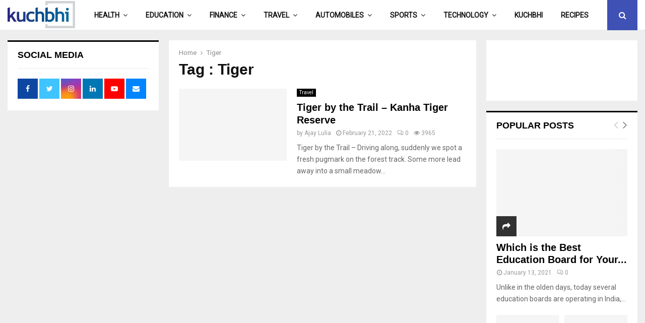

--- FILE ---
content_type: text/html; charset=UTF-8
request_url: https://www.kuchbhi.com/tag/tiger
body_size: 14947
content:
<!DOCTYPE html><html lang="en-US" prefix="og: https://ogp.me/ns#"><head><script data-no-optimize="1">var litespeed_docref=sessionStorage.getItem("litespeed_docref");litespeed_docref&&(Object.defineProperty(document,"referrer",{get:function(){return litespeed_docref}}),sessionStorage.removeItem("litespeed_docref"));</script> <meta charset="UTF-8"><meta name="viewport" content="width=device-width, initial-scale=1"><link rel="profile" href="https://gmpg.org/xfn/11"><title>Tiger Archives - KuchBhi</title><meta name="robots" content="follow, index, max-snippet:-1, max-video-preview:-1, max-image-preview:large"/><link rel="canonical" href="https://www.kuchbhi.com/tag/tiger" /><meta property="og:locale" content="en_US" /><meta property="og:type" content="article" /><meta property="og:title" content="Tiger Archives - KuchBhi" /><meta property="og:url" content="https://www.kuchbhi.com/tag/tiger" /><meta property="og:site_name" content="KuchBhi" /><meta name="twitter:card" content="summary_large_image" /><meta name="twitter:title" content="Tiger Archives - KuchBhi" /><meta name="twitter:label1" content="Posts" /><meta name="twitter:data1" content="1" /> <script type="application/ld+json" class="rank-math-schema-pro">{"@context":"https://schema.org","@graph":[{"@type":"Person","@id":"https://www.kuchbhi.com/#person","name":"Kuch Bhi","image":{"@type":"ImageObject","@id":"https://www.kuchbhi.com/#logo","url":"https://www.kuchbhi.com/wp-content/uploads/2017/11/cropped-kuchbhi.png","contentUrl":"https://www.kuchbhi.com/wp-content/uploads/2017/11/cropped-kuchbhi.png","caption":"KuchBhi","inLanguage":"en-US","width":"386","height":"155"}},{"@type":"WebSite","@id":"https://www.kuchbhi.com/#website","url":"https://www.kuchbhi.com","name":"KuchBhi","publisher":{"@id":"https://www.kuchbhi.com/#person"},"inLanguage":"en-US"},{"@type":"CollectionPage","@id":"https://www.kuchbhi.com/tag/tiger#webpage","url":"https://www.kuchbhi.com/tag/tiger","name":"Tiger Archives - KuchBhi","isPartOf":{"@id":"https://www.kuchbhi.com/#website"},"inLanguage":"en-US"}]}</script> <link rel='dns-prefetch' href='//www.googletagmanager.com' /><link rel='dns-prefetch' href='//fonts.googleapis.com' /><link rel='dns-prefetch' href='//pagead2.googlesyndication.com' /><link rel="alternate" type="application/rss+xml" title="KuchBhi &raquo; Feed" href="https://www.kuchbhi.com/feed" /><link rel="alternate" type="application/rss+xml" title="KuchBhi &raquo; Comments Feed" href="https://www.kuchbhi.com/comments/feed" /><link rel="alternate" type="application/rss+xml" title="KuchBhi &raquo; Tiger Tag Feed" href="https://www.kuchbhi.com/tag/tiger/feed" /><link rel="amphtml" href="https://www.kuchbhi.com/amp/tag/tiger/"/><link data-optimized="2" rel="stylesheet" href="https://www.kuchbhi.com/wp-content/litespeed/css/f59e08f198c3ff2139ef2b843c279f88.css?ver=5a6f3" /> <script type="litespeed/javascript" data-src="https://www.kuchbhi.com/wp-includes/js/jquery/jquery.min.js?ver=3.7.1" id="jquery-core-js"></script> 
 <script type="litespeed/javascript" data-src="https://www.googletagmanager.com/gtag/js?id=GT-WRGJS9K" id="google_gtagjs-js"></script> <script id="google_gtagjs-js-after" type="litespeed/javascript">window.dataLayer=window.dataLayer||[];function gtag(){dataLayer.push(arguments)}
gtag("set","linker",{"domains":["www.kuchbhi.com"]});gtag("js",new Date());gtag("set","developer_id.dZTNiMT",!0);gtag("config","GT-WRGJS9K")</script> <script></script><link rel="EditURI" type="application/rsd+xml" title="RSD" href="https://www.kuchbhi.com/xmlrpc.php?rsd" /><meta name="generator" content="WordPress 6.8.3" /><meta name="generator" content="Site Kit by Google 1.166.0" /><meta name="generator" content="MasterSlider 3.6.1 - Responsive Touch Image Slider" /> <script type="application/ld+json">{
    "@context": "http:\/\/schema.org\/",
    "@type": "WebSite",
    "name": "KuchBhi",
    "alternateName": "",
    "url": "https:\/\/www.kuchbhi.com\/"
}</script><script type="application/ld+json">{
    "@context": "http:\/\/schema.org\/",
    "@type": "WPSideBar",
    "name": "Sidebar Right",
    "alternateName": "Add widgets here to display them on blog and single",
    "url": "https:\/\/www.kuchbhi.com\/tag\/tiger"
}</script><script type="application/ld+json">{
    "@context": "http:\/\/schema.org\/",
    "@type": "WPSideBar",
    "name": "Sidebar Left",
    "alternateName": "Add widgets here to display them on page",
    "url": "https:\/\/www.kuchbhi.com\/tag\/tiger"
}</script><script type="application/ld+json">{
    "@context": "http:\/\/schema.org\/",
    "@type": "WPSideBar",
    "name": "Footer Column #4",
    "alternateName": "Add widgets here to display them in the fourth column of the footer",
    "url": "https:\/\/www.kuchbhi.com\/tag\/tiger"
}</script><script type="application/ld+json">{
    "@context": "http:\/\/schema.org\/",
    "@type": "WPSideBar",
    "name": "Portfolio Sidebar Left",
    "alternateName": "This sidebar for Portfolio Detail, if this sidebar is empty, will display Main Sidebar",
    "url": "https:\/\/www.kuchbhi.com\/tag\/tiger"
}</script><script type="application/ld+json">{
    "@context": "http:\/\/schema.org\/",
    "@type": "WPSideBar",
    "name": "Portfolio Sidebar Right",
    "alternateName": "This sidebar for Portfolio Detail, if this sidebar is empty, will display Main Sidebar",
    "url": "https:\/\/www.kuchbhi.com\/tag\/tiger"
}</script><meta property="fb:app_id" content="348280475330978"><meta name="google-adsense-platform-account" content="ca-host-pub-2644536267352236"><meta name="google-adsense-platform-domain" content="sitekit.withgoogle.com"><meta name="generator" content="Powered by WPBakery Page Builder - drag and drop page builder for WordPress."/> <script id="google_gtagjs-inline" type="litespeed/javascript">window.dataLayer=window.dataLayer||[];function gtag(){dataLayer.push(arguments)}gtag('js',new Date());gtag('config','G-CDK12V9RFN',{})</script>  <script type="litespeed/javascript" data-src="https://pagead2.googlesyndication.com/pagead/js/adsbygoogle.js?client=ca-pub-9428803431876400&amp;host=ca-host-pub-2644536267352236" crossorigin="anonymous"></script> <link rel="icon" href="https://www.kuchbhi.com/wp-content/uploads/2017/11/favicon.ico" sizes="32x32" /><link rel="icon" href="https://www.kuchbhi.com/wp-content/uploads/2017/11/favicon.ico" sizes="192x192" /><link rel="apple-touch-icon" href="https://www.kuchbhi.com/wp-content/uploads/2017/11/favicon.ico" /><meta name="msapplication-TileImage" content="https://www.kuchbhi.com/wp-content/uploads/2017/11/favicon.ico" />
<noscript><style>.wpb_animate_when_almost_visible { opacity: 1; }</style></noscript></head><body class="archive tag tag-tiger tag-1225 wp-custom-logo wp-embed-responsive wp-theme-pennews _masterslider _msp_version_3.6.1 group-blog hfeed header-sticky penci_enable_ajaxsearch penci_sticky_content_sidebar blog-default two-sidebar wpb-js-composer js-comp-ver-7.5 vc_responsive"><div id="page" class="site"><div class="site-header-wrapper"><header id="masthead" class="site-header header--s1" data-height="80" itemscope="itemscope" itemtype="http://schema.org/WPHeader"><div class="penci-container-full header-content__container"><div class="site-branding"><h2><a href="https://www.kuchbhi.com/" class="custom-logo-link" rel="home"><img data-lazyloaded="1" src="[data-uri]" width="386" height="155" data-src="https://www.kuchbhi.com/wp-content/uploads/2017/11/cropped-kuchbhi.png.webp" class="custom-logo" alt="KuchBhi" decoding="async" data-srcset="https://www.kuchbhi.com/wp-content/uploads/2017/11/cropped-kuchbhi.png.webp 386w, https://www.kuchbhi.com/wp-content/uploads/2017/11/cropped-kuchbhi-300x120.png 300w" data-sizes="(max-width: 386px) 100vw, 386px" /></a></h2>
<span class="site-description">Kuch Bhi @ KuchBhi.com</span></div><nav id="site-navigation" class="main-navigation pencimn-slide_down" itemscope itemtype="http://schema.org/SiteNavigationElement"><ul id="menu-main-menu" class="menu"><li id="menu-item-5372" class="menu-item menu-item-type-taxonomy menu-item-object-category penci-mega-menu penci-megamenu-width1080 menu-item-5372"><a href="https://www.kuchbhi.com/category/health" itemprop="url">Health</a><ul class="sub-menu"><li id="menu-item-0" class="menu-item-0"><div class="penci-megamenu"><div class="penci-content-megamenu penci-content-megamenu-style-1"><div class="penci-mega-latest-posts col-mn-5 mega-row-1 "><div class="penci-mega-row penci-mega-61 row-active" data-current="1" data-blockUid="penci_megamenu__13066" ><div id="penci_megamenu__13066block_content" class="penci-block_content penci-mega-row_content"><div class="penci-mega-post penci-mega-post-1 penci-imgtype-landscape"><div class="penci-mega-thumbnail"><a class="mega-cat-name" href="https://www.kuchbhi.com/category/health">Health</a><a class="penci-image-holder  penci-lazy"  data-src="https://www.kuchbhi.com/wp-content/uploads/2025/12/Apple-Fitness-Plus-280x186.jpg" data-delay="" href="https://www.kuchbhi.com/technology/apple-fitness-plus-2.html" title="Apple Fitness+ Expands to 28 New Countries Worldwide"></a></div><div class="penci-mega-meta "><h3 class="post-mega-title entry-title"> <a href="https://www.kuchbhi.com/technology/apple-fitness-plus-2.html">Apple Fitness+ Expands to 28 New Countries Worldwide</a></h3><p class="penci-mega-date"><i class="fa fa-clock-o"></i>December 11, 2025</p></div></div><div class="penci-mega-post penci-mega-post-2 penci-imgtype-landscape"><div class="penci-mega-thumbnail"><a class="mega-cat-name" href="https://www.kuchbhi.com/category/health">Health</a><a class="penci-image-holder  penci-lazy"  data-src="https://www.kuchbhi.com/wp-content/uploads/2025/07/Nespresso-Capsules-280x186.jpg" data-delay="" href="https://www.kuchbhi.com/life-style/all-about-nespresso-capsules.html" title="My Coffee Journey and All About Nespresso Capsules"></a></div><div class="penci-mega-meta "><h3 class="post-mega-title entry-title"> <a href="https://www.kuchbhi.com/life-style/all-about-nespresso-capsules.html">My Coffee Journey and All About Nespresso Capsules</a></h3><p class="penci-mega-date"><i class="fa fa-clock-o"></i>July 26, 2025</p></div></div><div class="penci-mega-post penci-mega-post-3 penci-imgtype-landscape"><div class="penci-mega-thumbnail"><a class="mega-cat-name" href="https://www.kuchbhi.com/category/health">Health</a><a class="penci-image-holder  penci-lazy"  data-src="https://www.kuchbhi.com/wp-content/uploads/2025/07/Jeannie-Rice-280x186.jpeg" data-delay="" href="https://www.kuchbhi.com/health/jeannie-rice-at-77-defying-age.html" title="🏃‍♀️ Jeannie Rice at 77: Defying Age with Record‑Breaking VO₂ Max and Marathon Might"></a></div><div class="penci-mega-meta "><h3 class="post-mega-title entry-title"> <a href="https://www.kuchbhi.com/health/jeannie-rice-at-77-defying-age.html">🏃‍♀️ Jeannie Rice at 77: Defying Age with&#8230;</a></h3><p class="penci-mega-date"><i class="fa fa-clock-o"></i>July 6, 2025</p></div></div><div class="penci-mega-post penci-mega-post-4 penci-imgtype-landscape"><div class="penci-mega-thumbnail"><a class="mega-cat-name" href="https://www.kuchbhi.com/category/health">Health</a><a class="penci-image-holder  penci-lazy"  data-src="https://www.kuchbhi.com/wp-content/uploads/2025/06/World-Bicycle-Day_main-280x186.jpg" data-delay="" href="https://www.kuchbhi.com/life-style/pedal-up-world-bicycle-day-2025.html" title="🚴‍♂️ Pedal Up Mumbai — World Bicycle Day 2025: A Movement Gaining Momentum"></a></div><div class="penci-mega-meta "><h3 class="post-mega-title entry-title"> <a href="https://www.kuchbhi.com/life-style/pedal-up-world-bicycle-day-2025.html">🚴‍♂️ Pedal Up Mumbai — World Bicycle Day&#8230;</a></h3><p class="penci-mega-date"><i class="fa fa-clock-o"></i>June 10, 2025</p></div></div><div class="penci-mega-post penci-mega-post-5 penci-imgtype-landscape"><div class="penci-mega-thumbnail"><a class="mega-cat-name" href="https://www.kuchbhi.com/category/health">Health</a><a class="penci-image-holder  penci-lazy"  data-src="https://www.kuchbhi.com/wp-content/uploads/2025/05/Heart-Rate-Zone-min-280x186.jpg" data-delay="" href="https://www.kuchbhi.com/health/heart-rate-zone-alerts-on-watch.html" title="🏃‍♂️ Stay in the Zone: How to Use Heart Rate Zone Alerts on Apple Watch"></a></div><div class="penci-mega-meta "><h3 class="post-mega-title entry-title"> <a href="https://www.kuchbhi.com/health/heart-rate-zone-alerts-on-watch.html">🏃‍♂️ Stay in the Zone: How to Use&#8230;</a></h3><p class="penci-mega-date"><i class="fa fa-clock-o"></i>May 20, 2025</p></div></div><div class="penci-loader-effect penci-loading-animation-1"><div class="rect1"></div><div class="rect2"></div><div class="rect3"></div><div class="rect4"></div></div></div>
<span class="penci-slider-nav">
<a class="penci-mega-pag penci-slider-prev penci-pag-disabled" data-block_id="penci_megamenu__13066block_content" href="#"><i class="fa fa-angle-left"></i></a>
<a class="penci-mega-pag penci-slider-next " data-block_id="penci_megamenu__13066block_content" href="#"><i class="fa fa-angle-right"></i></a>
</span></div><div class="penci-loader-effect penci-loading-animation-1"><div class="rect1"></div><div class="rect2"></div><div class="rect3"></div><div class="rect4"></div></div></div></div></div></li></ul></li><li id="menu-item-5367" class="menu-item menu-item-type-taxonomy menu-item-object-category penci-mega-menu penci-megamenu-width1080 menu-item-5367"><a href="https://www.kuchbhi.com/category/education" itemprop="url">Education</a><ul class="sub-menu"><li class="menu-item-0"><div class="penci-megamenu"><div class="penci-content-megamenu penci-content-megamenu-style-1"><div class="penci-mega-latest-posts col-mn-5 mega-row-1 "><div class="penci-mega-row penci-mega-60 row-active" data-current="1" data-blockUid="penci_megamenu__73792" ><div id="penci_megamenu__73792block_content" class="penci-block_content penci-mega-row_content"><div class="penci-mega-post penci-mega-post-1 penci-imgtype-landscape"><div class="penci-mega-thumbnail"><a class="mega-cat-name" href="https://www.kuchbhi.com/category/education">Education</a><a class="penci-image-holder  penci-lazy"  data-src="https://www.kuchbhi.com/wp-content/uploads/2025/12/Passport-Verification-280x186.jpg" data-delay="" href="https://www.kuchbhi.com/technology/passport-verification.html" title="New Passport Verification Record Feature in DigiLocker"></a></div><div class="penci-mega-meta "><h3 class="post-mega-title entry-title"> <a href="https://www.kuchbhi.com/technology/passport-verification.html">New Passport Verification Record Feature in DigiLocker</a></h3><p class="penci-mega-date"><i class="fa fa-clock-o"></i>December 8, 2025</p></div></div><div class="penci-mega-post penci-mega-post-2 penci-imgtype-landscape"><div class="penci-mega-thumbnail"><a class="mega-cat-name" href="https://www.kuchbhi.com/category/education">Education</a><a class="penci-image-holder  penci-lazy"  data-src="https://www.kuchbhi.com/wp-content/uploads/2025/12/New-2025-Labour-Codes-280x186.jpg" data-delay="" href="https://www.kuchbhi.com/education/new-2025-labour-codes.html" title="India’s New 2025 Labour Codes for a Future-Ready Workforce"></a></div><div class="penci-mega-meta "><h3 class="post-mega-title entry-title"> <a href="https://www.kuchbhi.com/education/new-2025-labour-codes.html">India’s New 2025 Labour Codes for a Future-Ready&#8230;</a></h3><p class="penci-mega-date"><i class="fa fa-clock-o"></i>December 5, 2025</p></div></div><div class="penci-mega-post penci-mega-post-3 penci-imgtype-landscape"><div class="penci-mega-thumbnail"><a class="mega-cat-name" href="https://www.kuchbhi.com/category/education">Education</a><a class="penci-image-holder  penci-lazy"  data-src="https://www.kuchbhi.com/wp-content/uploads/2025/08/SEO.png" data-delay="" href="https://www.kuchbhi.com/education/seo.html" title="Is SEO Really Dead in &#8220;Future&#8221;? Here’s the Real Story"></a></div><div class="penci-mega-meta "><h3 class="post-mega-title entry-title"> <a href="https://www.kuchbhi.com/education/seo.html">Is SEO Really Dead in &#8220;Future&#8221;? Here’s the&#8230;</a></h3><p class="penci-mega-date"><i class="fa fa-clock-o"></i>August 29, 2025</p></div></div><div class="penci-mega-post penci-mega-post-4 penci-imgtype-landscape"><div class="penci-mega-thumbnail"><a class="mega-cat-name" href="https://www.kuchbhi.com/category/education">Education</a><a class="penci-image-holder  penci-lazy"  data-src="https://www.kuchbhi.com/wp-content/uploads/2025/08/Bhartiya-Sindhu-Sabha-North-Zone-280x186.jpg" data-delay="" href="https://www.kuchbhi.com/education/bhartiya-sindhu-sabha-north-zone.html" title="Bhartiya Sindhu Sabha North Zone Celebrates Raksha Bandhan Utsav 2025 and Honours Meritorious Students"></a></div><div class="penci-mega-meta "><h3 class="post-mega-title entry-title"> <a href="https://www.kuchbhi.com/education/bhartiya-sindhu-sabha-north-zone.html">Bhartiya Sindhu Sabha North Zone Celebrates Raksha Bandhan&#8230;</a></h3><p class="penci-mega-date"><i class="fa fa-clock-o"></i>August 25, 2025</p></div></div><div class="penci-mega-post penci-mega-post-5 penci-imgtype-landscape"><div class="penci-mega-thumbnail"><a class="mega-cat-name" href="https://www.kuchbhi.com/category/education">Education</a><a class="penci-image-holder  penci-lazy"  data-src="https://www.kuchbhi.com/wp-content/uploads/2025/08/NHAI-FASTag-280x186.jpg" data-delay="" href="https://www.kuchbhi.com/travel/nhai-fastag.html" title="NHAI FASTag Annual Pass 2025: Eligibility, Activation, Price &amp; Top Benefits"></a></div><div class="penci-mega-meta "><h3 class="post-mega-title entry-title"> <a href="https://www.kuchbhi.com/travel/nhai-fastag.html">NHAI FASTag Annual Pass 2025: Eligibility, Activation, Price&#8230;</a></h3><p class="penci-mega-date"><i class="fa fa-clock-o"></i>August 18, 2025</p></div></div><div class="penci-loader-effect penci-loading-animation-1"><div class="rect1"></div><div class="rect2"></div><div class="rect3"></div><div class="rect4"></div></div></div>
<span class="penci-slider-nav">
<a class="penci-mega-pag penci-slider-prev penci-pag-disabled" data-block_id="penci_megamenu__73792block_content" href="#"><i class="fa fa-angle-left"></i></a>
<a class="penci-mega-pag penci-slider-next " data-block_id="penci_megamenu__73792block_content" href="#"><i class="fa fa-angle-right"></i></a>
</span></div><div class="penci-loader-effect penci-loading-animation-1"><div class="rect1"></div><div class="rect2"></div><div class="rect3"></div><div class="rect4"></div></div></div></div></div></li></ul></li><li id="menu-item-5373" class="menu-item menu-item-type-taxonomy menu-item-object-category penci-mega-menu penci-megamenu-width1080 menu-item-5373"><a href="https://www.kuchbhi.com/category/finance" itemprop="url">Finance</a><ul class="sub-menu"><li class="menu-item-0"><div class="penci-megamenu"><div class="penci-content-megamenu penci-content-megamenu-style-1"><div class="penci-mega-latest-posts col-mn-5 mega-row-1 "><div class="penci-mega-row penci-mega-57 row-active" data-current="1" data-blockUid="penci_megamenu__19309" ><div id="penci_megamenu__19309block_content" class="penci-block_content penci-mega-row_content"><div class="penci-mega-post penci-mega-post-1 penci-imgtype-landscape"><div class="penci-mega-thumbnail"><a class="mega-cat-name" href="https://www.kuchbhi.com/category/finance">Finance</a><a class="penci-image-holder  penci-lazy"  data-src="https://www.kuchbhi.com/wp-content/uploads/2025/08/Online-Gaming-Bill-2025-min-280x186.jpg" data-delay="" href="https://www.kuchbhi.com/finance/indias-online-gaming-bill-2025.html" title="India’s Online Gaming Bill, 2025: What It Means for Gamers, Startups, and the Industry"></a></div><div class="penci-mega-meta "><h3 class="post-mega-title entry-title"> <a href="https://www.kuchbhi.com/finance/indias-online-gaming-bill-2025.html">India’s Online Gaming Bill, 2025: What It Means&#8230;</a></h3><p class="penci-mega-date"><i class="fa fa-clock-o"></i>August 22, 2025</p></div></div><div class="penci-mega-post penci-mega-post-2 penci-imgtype-landscape"><div class="penci-mega-thumbnail"><a class="mega-cat-name" href="https://www.kuchbhi.com/category/finance">Finance</a><a class="penci-image-holder  penci-lazy"  data-src="https://www.kuchbhi.com/wp-content/uploads/2025/01/Gold-or-Stock-Market-280x186.jpg" data-delay="" href="https://www.kuchbhi.com/finance/investing-gold-or-stock-market.html" title="Investing in Gold or Stock Market: Which is better for you in 2025?"></a></div><div class="penci-mega-meta "><h3 class="post-mega-title entry-title"> <a href="https://www.kuchbhi.com/finance/investing-gold-or-stock-market.html">Investing in Gold or Stock Market: Which is&#8230;</a></h3><p class="penci-mega-date"><i class="fa fa-clock-o"></i>January 28, 2025</p></div></div><div class="penci-mega-post penci-mega-post-3 penci-imgtype-landscape"><div class="penci-mega-thumbnail"><a class="mega-cat-name" href="https://www.kuchbhi.com/category/finance">Finance</a><a class="penci-image-holder  penci-lazy"  data-src="https://www.kuchbhi.com/wp-content/uploads/2024/12/PAN-2.0-280x186.png" data-delay="" href="https://www.kuchbhi.com/finance/pan-2-0-and-its-impact.html" title="PAN 2.0 and its Impact: What it means for Taxpayers and Your Business."></a></div><div class="penci-mega-meta "><h3 class="post-mega-title entry-title"> <a href="https://www.kuchbhi.com/finance/pan-2-0-and-its-impact.html">PAN 2.0 and its Impact: What it means&#8230;</a></h3><p class="penci-mega-date"><i class="fa fa-clock-o"></i>December 3, 2024</p></div></div><div class="penci-mega-post penci-mega-post-4 penci-imgtype-landscape"><div class="penci-mega-thumbnail"><a class="mega-cat-name" href="https://www.kuchbhi.com/category/finance">Finance</a><a class="penci-image-holder  penci-lazy"  data-src="https://www.kuchbhi.com/wp-content/uploads/2021/11/Crypto-Banned-Countries-List-2021-280x186.jpg" data-delay="" href="https://www.kuchbhi.com/finance/bitcoin-ban-crypto-banned-countries-list-2021.html" title="Bitcoin Ban: Crypto Banned Countries List 2021"></a></div><div class="penci-mega-meta "><h3 class="post-mega-title entry-title"> <a href="https://www.kuchbhi.com/finance/bitcoin-ban-crypto-banned-countries-list-2021.html">Bitcoin Ban: Crypto Banned Countries List 2021</a></h3><p class="penci-mega-date"><i class="fa fa-clock-o"></i>November 26, 2021</p></div></div><div class="penci-mega-post penci-mega-post-5 penci-imgtype-landscape"><div class="penci-mega-thumbnail"><a class="mega-cat-name" href="https://www.kuchbhi.com/category/finance">Finance</a><a class="penci-image-holder  penci-lazy"  data-src="https://www.kuchbhi.com/wp-content/uploads/2021/08/Indias_Cryptocurrency_Bill-280x186.jpg" data-delay="" href="https://www.kuchbhi.com/finance/all-about-indias-cryptocurrency-bill.html" title="All You Need to Know About India&#8217;s Cryptocurrency Bill"></a></div><div class="penci-mega-meta "><h3 class="post-mega-title entry-title"> <a href="https://www.kuchbhi.com/finance/all-about-indias-cryptocurrency-bill.html">All You Need to Know About India&#8217;s Cryptocurrency&#8230;</a></h3><p class="penci-mega-date"><i class="fa fa-clock-o"></i>August 27, 2021</p></div></div><div class="penci-loader-effect penci-loading-animation-1"><div class="rect1"></div><div class="rect2"></div><div class="rect3"></div><div class="rect4"></div></div></div>
<span class="penci-slider-nav">
<a class="penci-mega-pag penci-slider-prev penci-pag-disabled" data-block_id="penci_megamenu__19309block_content" href="#"><i class="fa fa-angle-left"></i></a>
<a class="penci-mega-pag penci-slider-next " data-block_id="penci_megamenu__19309block_content" href="#"><i class="fa fa-angle-right"></i></a>
</span></div><div class="penci-loader-effect penci-loading-animation-1"><div class="rect1"></div><div class="rect2"></div><div class="rect3"></div><div class="rect4"></div></div></div></div></div></li></ul></li><li id="menu-item-5365" class="menu-item menu-item-type-taxonomy menu-item-object-category penci-mega-menu penci-megamenu-width1080 menu-item-5365"><a href="https://www.kuchbhi.com/category/travel" itemprop="url">Travel</a><ul class="sub-menu"><li class="menu-item-0"><div class="penci-megamenu"><div class="penci-content-megamenu penci-content-megamenu-style-1"><div class="penci-mega-latest-posts col-mn-5 mega-row-1 "><div class="penci-mega-row penci-mega-6 row-active" data-current="1" data-blockUid="penci_megamenu__33368" ><div id="penci_megamenu__33368block_content" class="penci-block_content penci-mega-row_content"><div class="penci-mega-post penci-mega-post-1 penci-imgtype-landscape"><div class="penci-mega-thumbnail"><a class="mega-cat-name" href="https://www.kuchbhi.com/category/travel">Travel</a><a class="penci-image-holder  penci-lazy"  data-src="https://www.kuchbhi.com/wp-content/uploads/2025/08/NHAI-FASTag-280x186.jpg" data-delay="" href="https://www.kuchbhi.com/travel/nhai-fastag.html" title="NHAI FASTag Annual Pass 2025: Eligibility, Activation, Price &amp; Top Benefits"></a></div><div class="penci-mega-meta "><h3 class="post-mega-title entry-title"> <a href="https://www.kuchbhi.com/travel/nhai-fastag.html">NHAI FASTag Annual Pass 2025: Eligibility, Activation, Price&#8230;</a></h3><p class="penci-mega-date"><i class="fa fa-clock-o"></i>August 18, 2025</p></div></div><div class="penci-mega-post penci-mega-post-2 penci-imgtype-landscape"><div class="penci-mega-thumbnail"><a class="mega-cat-name" href="https://www.kuchbhi.com/category/travel">Travel</a><a class="penci-image-holder  penci-lazy"  data-src="https://www.kuchbhi.com/wp-content/uploads/2025/08/eMigrate-2.0-280x186.jpg" data-delay="" href="https://www.kuchbhi.com/technology/emigrate-2-0.html" title="eMigrate 2.0: India’s New Era of Migration Governance"></a></div><div class="penci-mega-meta "><h3 class="post-mega-title entry-title"> <a href="https://www.kuchbhi.com/technology/emigrate-2-0.html">eMigrate 2.0: India’s New Era of Migration Governance</a></h3><p class="penci-mega-date"><i class="fa fa-clock-o"></i>August 4, 2025</p></div></div><div class="penci-mega-post penci-mega-post-3 penci-imgtype-landscape"><div class="penci-mega-thumbnail"><a class="mega-cat-name" href="https://www.kuchbhi.com/category/travel">Travel</a><a class="penci-image-holder  penci-lazy"  data-src="https://www.kuchbhi.com/wp-content/uploads/2025/07/India_ePassport-280x186.jpg" data-delay="" href="https://www.kuchbhi.com/travel/indias-e-passport-revolution.html" title="India’s e-Passport Revolution: How to Apply, Benefits, and Updates (2025)"></a></div><div class="penci-mega-meta "><h3 class="post-mega-title entry-title"> <a href="https://www.kuchbhi.com/travel/indias-e-passport-revolution.html">India’s e-Passport Revolution: How to Apply, Benefits, and&#8230;</a></h3><p class="penci-mega-date"><i class="fa fa-clock-o"></i>July 15, 2025</p></div></div><div class="penci-mega-post penci-mega-post-4 penci-imgtype-landscape"><div class="penci-mega-thumbnail"><a class="mega-cat-name" href="https://www.kuchbhi.com/category/travel">Travel</a><a class="penci-image-holder  penci-lazy"  data-src="https://www.kuchbhi.com/wp-content/uploads/2025/06/World-Bicycle-Day_main-280x186.jpg" data-delay="" href="https://www.kuchbhi.com/life-style/pedal-up-world-bicycle-day-2025.html" title="🚴‍♂️ Pedal Up Mumbai — World Bicycle Day 2025: A Movement Gaining Momentum"></a></div><div class="penci-mega-meta "><h3 class="post-mega-title entry-title"> <a href="https://www.kuchbhi.com/life-style/pedal-up-world-bicycle-day-2025.html">🚴‍♂️ Pedal Up Mumbai — World Bicycle Day&#8230;</a></h3><p class="penci-mega-date"><i class="fa fa-clock-o"></i>June 10, 2025</p></div></div><div class="penci-mega-post penci-mega-post-5 penci-imgtype-landscape"><div class="penci-mega-thumbnail"><a class="mega-cat-name" href="https://www.kuchbhi.com/category/travel">Travel</a><a class="penci-image-holder  penci-lazy"  data-src="https://www.kuchbhi.com/wp-content/uploads/2025/05/Sunhri-Sindh-2.0-280x186.jpg" data-delay="" href="https://www.kuchbhi.com/travel/sunhri-sindh-2-0-sindhi-heritage.html" title="Sunhri Sindh 2.0 – A Glorious Celebration of Sindhi Heritage!"></a></div><div class="penci-mega-meta "><h3 class="post-mega-title entry-title"> <a href="https://www.kuchbhi.com/travel/sunhri-sindh-2-0-sindhi-heritage.html">Sunhri Sindh 2.0 – A Glorious Celebration of&#8230;</a></h3><p class="penci-mega-date"><i class="fa fa-clock-o"></i>May 5, 2025</p></div></div><div class="penci-loader-effect penci-loading-animation-1"><div class="rect1"></div><div class="rect2"></div><div class="rect3"></div><div class="rect4"></div></div></div>
<span class="penci-slider-nav">
<a class="penci-mega-pag penci-slider-prev penci-pag-disabled" data-block_id="penci_megamenu__33368block_content" href="#"><i class="fa fa-angle-left"></i></a>
<a class="penci-mega-pag penci-slider-next " data-block_id="penci_megamenu__33368block_content" href="#"><i class="fa fa-angle-right"></i></a>
</span></div><div class="penci-loader-effect penci-loading-animation-1"><div class="rect1"></div><div class="rect2"></div><div class="rect3"></div><div class="rect4"></div></div></div></div></div></li></ul></li><li id="menu-item-5370" class="menu-item menu-item-type-taxonomy menu-item-object-category penci-mega-menu penci-megamenu-width1080 menu-item-5370"><a href="https://www.kuchbhi.com/category/automobiles" itemprop="url">Automobiles</a><ul class="sub-menu"><li class="menu-item-0"><div class="penci-megamenu"><div class="penci-content-megamenu penci-content-megamenu-style-1"><div class="penci-mega-latest-posts col-mn-5 mega-row-1 "><div class="penci-mega-row penci-mega-59 row-active" data-current="1" data-blockUid="penci_megamenu__66482" ><div id="penci_megamenu__66482block_content" class="penci-block_content penci-mega-row_content"><div class="penci-mega-post penci-mega-post-1 penci-imgtype-landscape"><div class="penci-mega-thumbnail"><a class="mega-cat-name" href="https://www.kuchbhi.com/category/automobiles">Automobiles</a><a class="penci-image-holder  penci-lazy"  data-src="https://www.kuchbhi.com/wp-content/uploads/2021/06/Electric-Car-Charging-Point-280x186.jpg" data-delay="" href="https://www.kuchbhi.com/automobiles/ev-charging-point-installations-mandatory-maharashtra.html" title="Maharashtra aims to Boost EV demand with Mandatory Charging Point Installations"></a></div><div class="penci-mega-meta "><h3 class="post-mega-title entry-title"> <a href="https://www.kuchbhi.com/automobiles/ev-charging-point-installations-mandatory-maharashtra.html">Maharashtra aims to Boost EV demand with Mandatory&#8230;</a></h3><p class="penci-mega-date"><i class="fa fa-clock-o"></i>June 21, 2021</p></div></div><div class="penci-mega-post penci-mega-post-2 penci-imgtype-landscape"><div class="penci-mega-thumbnail"><a class="mega-cat-name" href="https://www.kuchbhi.com/category/automobiles">Automobiles</a><a class="penci-image-holder  penci-lazy"  data-src="https://www.kuchbhi.com/wp-content/uploads/2021/06/Uniform-PUC-Certificate-Across-India-1-280x186.jpg" data-delay="" href="https://www.kuchbhi.com/automobiles/uniform-puc-certificate-across-india.html" title="5 Important Things You Should Know About Uniform PUC Certificate Across India"></a></div><div class="penci-mega-meta "><h3 class="post-mega-title entry-title"> <a href="https://www.kuchbhi.com/automobiles/uniform-puc-certificate-across-india.html">5 Important Things You Should Know About Uniform&#8230;</a></h3><p class="penci-mega-date"><i class="fa fa-clock-o"></i>June 18, 2021</p></div></div><div class="penci-mega-post penci-mega-post-3 penci-imgtype-landscape"><div class="penci-mega-thumbnail"><a class="mega-cat-name" href="https://www.kuchbhi.com/category/automobiles">Automobiles</a><a class="penci-image-holder  penci-lazy"  data-src="https://www.kuchbhi.com/wp-content/uploads/2021/03/electric-vehicle-charging-station-parking-space-280x186.jpg" data-delay="" href="https://www.kuchbhi.com/automobiles/electric-vehicles-future-in-india.html" title="Electric Vehicles May Finally Take Off In India&#8230;Here’s why"></a></div><div class="penci-mega-meta "><h3 class="post-mega-title entry-title"> <a href="https://www.kuchbhi.com/automobiles/electric-vehicles-future-in-india.html">Electric Vehicles May Finally Take Off In India&#8230;Here’s&#8230;</a></h3><p class="penci-mega-date"><i class="fa fa-clock-o"></i>March 17, 2021</p></div></div><div class="penci-mega-post penci-mega-post-4 penci-imgtype-landscape"><div class="penci-mega-thumbnail"><a class="mega-cat-name" href="https://www.kuchbhi.com/category/automobiles">Automobiles</a><a class="penci-image-holder  penci-lazy"  data-src="https://www.kuchbhi.com/wp-content/uploads/2021/01/Vehicle-Scrappage-policy-280x186.jpg" data-delay="" href="https://www.kuchbhi.com/automobiles/new-vehicle-scrappage-policy.html" title="Knock out at 15! Your Vehicle May Soon Be Scrapped"></a></div><div class="penci-mega-meta "><h3 class="post-mega-title entry-title"> <a href="https://www.kuchbhi.com/automobiles/new-vehicle-scrappage-policy.html">Knock out at 15! Your Vehicle May Soon&#8230;</a></h3><p class="penci-mega-date"><i class="fa fa-clock-o"></i>January 20, 2021</p></div></div><div class="penci-mega-post penci-mega-post-5 penci-imgtype-landscape"><div class="penci-mega-thumbnail"><a class="mega-cat-name" href="https://www.kuchbhi.com/category/automobiles">Automobiles</a><a class="penci-image-holder  penci-lazy"  data-src="https://www.kuchbhi.com/wp-content/uploads/2020/12/Apple-Project-Titan-Launched-280x186.jpg" data-delay="" href="https://www.kuchbhi.com/environment/apple-electric-cars-project-titan.html" title="Finally, Apple&#8217;s Electric Cars Project Titan Maybe a Reality by 2024"></a></div><div class="penci-mega-meta "><h3 class="post-mega-title entry-title"> <a href="https://www.kuchbhi.com/environment/apple-electric-cars-project-titan.html">Finally, Apple&#8217;s Electric Cars Project Titan Maybe a&#8230;</a></h3><p class="penci-mega-date"><i class="fa fa-clock-o"></i>December 23, 2020</p></div></div><div class="penci-loader-effect penci-loading-animation-1"><div class="rect1"></div><div class="rect2"></div><div class="rect3"></div><div class="rect4"></div></div></div>
<span class="penci-slider-nav">
<a class="penci-mega-pag penci-slider-prev penci-pag-disabled" data-block_id="penci_megamenu__66482block_content" href="#"><i class="fa fa-angle-left"></i></a>
<a class="penci-mega-pag penci-slider-next " data-block_id="penci_megamenu__66482block_content" href="#"><i class="fa fa-angle-right"></i></a>
</span></div><div class="penci-loader-effect penci-loading-animation-1"><div class="rect1"></div><div class="rect2"></div><div class="rect3"></div><div class="rect4"></div></div></div></div></div></li></ul></li><li id="menu-item-5368" class="menu-item menu-item-type-taxonomy menu-item-object-category penci-mega-menu penci-megamenu-width1080 menu-item-5368"><a href="https://www.kuchbhi.com/category/sports" itemprop="url">Sports</a><ul class="sub-menu"><li class="menu-item-0"><div class="penci-megamenu"><div class="penci-content-megamenu penci-content-megamenu-style-1"><div class="penci-mega-latest-posts col-mn-5 mega-row-1 "><div class="penci-mega-row penci-mega-55 row-active" data-current="1" data-blockUid="penci_megamenu__43457" ><div id="penci_megamenu__43457block_content" class="penci-block_content penci-mega-row_content"><div class="penci-mega-post penci-mega-post-1 penci-imgtype-landscape"><div class="penci-mega-thumbnail"><a class="mega-cat-name" href="https://www.kuchbhi.com/category/sports">Sports</a><a class="penci-image-holder  penci-lazy"  data-src="https://www.kuchbhi.com/wp-content/uploads/2025/11/WNC-Navy-Half-Marathon-Race-280x186.jpg" data-delay="" href="https://www.kuchbhi.com/sports/navy-half-marathon-grit-growth.html" title="WNC Navy Half Marathon 2025 – A Story of Grit, Growth &amp; Strong Finish"></a></div><div class="penci-mega-meta "><h3 class="post-mega-title entry-title"> <a href="https://www.kuchbhi.com/sports/navy-half-marathon-grit-growth.html">WNC Navy Half Marathon 2025 – A Story&#8230;</a></h3><p class="penci-mega-date"><i class="fa fa-clock-o"></i>November 27, 2025</p></div></div><div class="penci-mega-post penci-mega-post-2 penci-imgtype-landscape"><div class="penci-mega-thumbnail"><a class="mega-cat-name" href="https://www.kuchbhi.com/category/sports">Sports</a><a class="penci-image-holder  penci-lazy"  data-src="https://www.kuchbhi.com/wp-content/uploads/2025/08/divya-deshmukh-280x186.jpeg" data-delay="" href="https://www.kuchbhi.com/sports/divya-deshmukh.html" title="Divya Deshmukh Wins Women&#8217;s Chess World Cup for India"></a></div><div class="penci-mega-meta "><h3 class="post-mega-title entry-title"> <a href="https://www.kuchbhi.com/sports/divya-deshmukh.html">Divya Deshmukh Wins Women&#8217;s Chess World Cup for&#8230;</a></h3><p class="penci-mega-date"><i class="fa fa-clock-o"></i>August 1, 2025</p></div></div><div class="penci-mega-post penci-mega-post-3 penci-imgtype-landscape"><div class="penci-mega-thumbnail"><a class="mega-cat-name" href="https://www.kuchbhi.com/category/sports">Sports</a><a class="penci-image-holder  penci-lazy"  data-src="https://www.kuchbhi.com/wp-content/uploads/2025/07/Jeannie-Rice-280x186.jpeg" data-delay="" href="https://www.kuchbhi.com/health/jeannie-rice-at-77-defying-age.html" title="🏃‍♀️ Jeannie Rice at 77: Defying Age with Record‑Breaking VO₂ Max and Marathon Might"></a></div><div class="penci-mega-meta "><h3 class="post-mega-title entry-title"> <a href="https://www.kuchbhi.com/health/jeannie-rice-at-77-defying-age.html">🏃‍♀️ Jeannie Rice at 77: Defying Age with&#8230;</a></h3><p class="penci-mega-date"><i class="fa fa-clock-o"></i>July 6, 2025</p></div></div><div class="penci-mega-post penci-mega-post-4 penci-imgtype-landscape"><div class="penci-mega-thumbnail"><a class="mega-cat-name" href="https://www.kuchbhi.com/category/sports">Sports</a><a class="penci-image-holder  penci-lazy"  data-src="https://www.kuchbhi.com/wp-content/uploads/2025/05/Heart-Rate-Zone-min-280x186.jpg" data-delay="" href="https://www.kuchbhi.com/health/heart-rate-zone-alerts-on-watch.html" title="🏃‍♂️ Stay in the Zone: How to Use Heart Rate Zone Alerts on Apple Watch"></a></div><div class="penci-mega-meta "><h3 class="post-mega-title entry-title"> <a href="https://www.kuchbhi.com/health/heart-rate-zone-alerts-on-watch.html">🏃‍♂️ Stay in the Zone: How to Use&#8230;</a></h3><p class="penci-mega-date"><i class="fa fa-clock-o"></i>May 20, 2025</p></div></div><div class="penci-mega-post penci-mega-post-5 penci-imgtype-landscape"><div class="penci-mega-thumbnail"><a class="mega-cat-name" href="https://www.kuchbhi.com/category/sports">Sports</a><a class="penci-image-holder  penci-lazy"  data-src="https://www.kuchbhi.com/wp-content/uploads/2024/10/Bib_RunMarathon-280x186.jpg" data-delay="" href="https://www.kuchbhi.com/sports/vedanta-delhi-half-marathon-2024.html" title="Vedanta Delhi Half Marathon (VDHM) – A Flat Route with a New Personal Best"></a></div><div class="penci-mega-meta "><h3 class="post-mega-title entry-title"> <a href="https://www.kuchbhi.com/sports/vedanta-delhi-half-marathon-2024.html">Vedanta Delhi Half Marathon (VDHM) – A Flat&#8230;</a></h3><p class="penci-mega-date"><i class="fa fa-clock-o"></i>October 22, 2024</p></div></div><div class="penci-loader-effect penci-loading-animation-1"><div class="rect1"></div><div class="rect2"></div><div class="rect3"></div><div class="rect4"></div></div></div>
<span class="penci-slider-nav">
<a class="penci-mega-pag penci-slider-prev penci-pag-disabled" data-block_id="penci_megamenu__43457block_content" href="#"><i class="fa fa-angle-left"></i></a>
<a class="penci-mega-pag penci-slider-next " data-block_id="penci_megamenu__43457block_content" href="#"><i class="fa fa-angle-right"></i></a>
</span></div><div class="penci-loader-effect penci-loading-animation-1"><div class="rect1"></div><div class="rect2"></div><div class="rect3"></div><div class="rect4"></div></div></div></div></div></li></ul></li><li id="menu-item-5366" class="menu-item menu-item-type-taxonomy menu-item-object-category penci-mega-menu penci-megamenu-width1080 menu-item-5366"><a href="https://www.kuchbhi.com/category/technology" itemprop="url">Technology</a><ul class="sub-menu"><li class="menu-item-0"><div class="penci-megamenu"><div class="penci-content-megamenu penci-content-megamenu-style-1"><div class="penci-mega-latest-posts col-mn-5 mega-row-1 "><div class="penci-mega-row penci-mega-49 row-active" data-current="1" data-blockUid="penci_megamenu__52223" ><div id="penci_megamenu__52223block_content" class="penci-block_content penci-mega-row_content"><div class="penci-mega-post penci-mega-post-1 penci-imgtype-landscape"><div class="penci-mega-thumbnail"><a class="mega-cat-name" href="https://www.kuchbhi.com/category/technology">Technology</a><a class="penci-image-holder  penci-lazy"  data-src="https://www.kuchbhi.com/wp-content/uploads/2025/12/Robots-280x186.jpg" data-delay="" href="https://www.kuchbhi.com/technology/robots.html" title="Meet the World’s Smallest Robots That Can Think and Act"></a></div><div class="penci-mega-meta "><h3 class="post-mega-title entry-title"> <a href="https://www.kuchbhi.com/technology/robots.html">Meet the World’s Smallest Robots That Can Think&#8230;</a></h3><p class="penci-mega-date"><i class="fa fa-clock-o"></i>December 24, 2025</p></div></div><div class="penci-mega-post penci-mega-post-2 penci-imgtype-landscape"><div class="penci-mega-thumbnail"><a class="mega-cat-name" href="https://www.kuchbhi.com/category/technology">Technology</a><a class="penci-image-holder  penci-lazy"  data-src="https://www.kuchbhi.com/wp-content/uploads/2025/12/Your-Algorithm-280x186.jpg" data-delay="" href="https://www.kuchbhi.com/technology/your-algorithm.html" title="Instagram’s “Your Algorithm”: A Powerful Step Toward User Control"></a></div><div class="penci-mega-meta "><h3 class="post-mega-title entry-title"> <a href="https://www.kuchbhi.com/technology/your-algorithm.html">Instagram’s “Your Algorithm”: A Powerful Step Toward User&#8230;</a></h3><p class="penci-mega-date"><i class="fa fa-clock-o"></i>December 12, 2025</p></div></div><div class="penci-mega-post penci-mega-post-3 penci-imgtype-landscape"><div class="penci-mega-thumbnail"><a class="mega-cat-name" href="https://www.kuchbhi.com/category/technology">Technology</a><a class="penci-image-holder  penci-lazy"  data-src="https://www.kuchbhi.com/wp-content/uploads/2025/12/Apple-Fitness-Plus-280x186.jpg" data-delay="" href="https://www.kuchbhi.com/technology/apple-fitness-plus-2.html" title="Apple Fitness+ Expands to 28 New Countries Worldwide"></a></div><div class="penci-mega-meta "><h3 class="post-mega-title entry-title"> <a href="https://www.kuchbhi.com/technology/apple-fitness-plus-2.html">Apple Fitness+ Expands to 28 New Countries Worldwide</a></h3><p class="penci-mega-date"><i class="fa fa-clock-o"></i>December 11, 2025</p></div></div><div class="penci-mega-post penci-mega-post-4 penci-imgtype-landscape"><div class="penci-mega-thumbnail"><a class="mega-cat-name" href="https://www.kuchbhi.com/category/technology">Technology</a><a class="penci-image-holder  penci-lazy"  data-src="https://www.kuchbhi.com/wp-content/uploads/2025/12/Passport-Verification-280x186.jpg" data-delay="" href="https://www.kuchbhi.com/technology/passport-verification.html" title="New Passport Verification Record Feature in DigiLocker"></a></div><div class="penci-mega-meta "><h3 class="post-mega-title entry-title"> <a href="https://www.kuchbhi.com/technology/passport-verification.html">New Passport Verification Record Feature in DigiLocker</a></h3><p class="penci-mega-date"><i class="fa fa-clock-o"></i>December 8, 2025</p></div></div><div class="penci-mega-post penci-mega-post-5 penci-imgtype-landscape"><div class="penci-mega-thumbnail"><a class="mega-cat-name" href="https://www.kuchbhi.com/category/technology">Technology</a><a class="penci-image-holder  penci-lazy"  data-src="https://www.kuchbhi.com/wp-content/uploads/2025/11/Apple-App-Store-280x186.jpg" data-delay="" href="https://www.kuchbhi.com/technology/apple-app-store.html" title="Apple App Store Awards 2025: Best Apps &amp; Games"></a></div><div class="penci-mega-meta "><h3 class="post-mega-title entry-title"> <a href="https://www.kuchbhi.com/technology/apple-app-store.html">Apple App Store Awards 2025: Best Apps &amp;&#8230;</a></h3><p class="penci-mega-date"><i class="fa fa-clock-o"></i>November 21, 2025</p></div></div><div class="penci-loader-effect penci-loading-animation-1"><div class="rect1"></div><div class="rect2"></div><div class="rect3"></div><div class="rect4"></div></div></div>
<span class="penci-slider-nav">
<a class="penci-mega-pag penci-slider-prev penci-pag-disabled" data-block_id="penci_megamenu__52223block_content" href="#"><i class="fa fa-angle-left"></i></a>
<a class="penci-mega-pag penci-slider-next " data-block_id="penci_megamenu__52223block_content" href="#"><i class="fa fa-angle-right"></i></a>
</span></div><div class="penci-loader-effect penci-loading-animation-1"><div class="rect1"></div><div class="rect2"></div><div class="rect3"></div><div class="rect4"></div></div></div></div></div></li></ul></li><li id="menu-item-5526" class="menu-item menu-item-type-taxonomy menu-item-object-category menu-item-5526"><a href="https://www.kuchbhi.com/category/kuchbhi/articles" itemprop="url">Kuchbhi</a></li><li id="menu-item-7336" class="menu-item menu-item-type-taxonomy menu-item-object-cp_recipe_category menu-item-7336"><a href="https://www.kuchbhi.com/recipe-category/all-recipes" itemprop="url">Recipes</a></li></ul></nav><div class="header__social-search"><div class="header__search" id="top-search">
<a class="search-click"><i class="fa fa-search"></i></a><div class="show-search"><div class="show-search__content"><form method="get" class="search-form" action="https://www.kuchbhi.com/">
<label>
<span class="screen-reader-text">Search for:</span><input id="penci-header-search" type="search" class="search-field" placeholder="Enter keyword..." value="" name="s" autocomplete="off">
</label>
<button type="submit" class="search-submit">
<i class="fa fa-search"></i>
<span class="screen-reader-text">Search</span>
</button></form><div class="penci-ajax-search-results"><div id="penci-ajax-search-results-wrapper" class="penci-ajax-search-results-wrapper"></div></div></div></div></div><div class="header__social-media"><div class="header__content-social-media"></div></div></div></div></header></div><div class="penci-header-mobile" ><div class="penci-header-mobile_container">
<button class="menu-toggle navbar-toggle" aria-expanded="false"><span class="screen-reader-text">Primary Menu</span><i class="fa fa-bars"></i></button><div class="site-branding"><a href="https://www.kuchbhi.com/" class="custom-logo-link" rel="home"><img data-lazyloaded="1" src="[data-uri]" width="386" height="155" data-src="https://www.kuchbhi.com/wp-content/uploads/2017/11/cropped-kuchbhi.png.webp" class="custom-logo" alt="KuchBhi" decoding="async" data-srcset="https://www.kuchbhi.com/wp-content/uploads/2017/11/cropped-kuchbhi.png.webp 386w, https://www.kuchbhi.com/wp-content/uploads/2017/11/cropped-kuchbhi-300x120.png 300w" data-sizes="(max-width: 386px) 100vw, 386px" /></a></div><div class="header__search-mobile header__search" id="top-search-mobile">
<a class="search-click"><i class="fa fa-search"></i></a><div class="show-search"><div class="show-search__content"><form method="get" class="search-form" action="https://www.kuchbhi.com/">
<label>
<span class="screen-reader-text">Search for:</span>
<input  type="text" id="penci-search-field-mobile" class="search-field penci-search-field-mobile" placeholder="Enter keyword..." value="" name="s" autocomplete="off">
</label>
<button type="submit" class="search-submit">
<i class="fa fa-search"></i>
<span class="screen-reader-text">Search</span>
</button></form><div class="penci-ajax-search-results"><div class="penci-ajax-search-results-wrapper"></div><div class="penci-loader-effect penci-loading-animation-1"><div class="rect1"></div><div class="rect2"></div><div class="rect3"></div><div class="rect4"></div></div></div></div></div></div></div></div><div id="content" class="site-content"><div id="primary" class="content-area penci-archive"><main id="main" class="site-main" ><div class="penci-container"><div class="penci-container__content penci-con_sb2_sb1"><div class="penci-wide-content penci-content-novc penci-sticky-content"><div class="theiaStickySidebar"><div  id="penci-archive__content" class="penci-archive__content penci-layout-blog-default"><div class="penci_breadcrumbs "><ul itemscope itemtype="http://schema.org/BreadcrumbList"><li itemprop="itemListElement" itemscope itemtype="http://schema.org/ListItem"><a class="home" href="https://www.kuchbhi.com" itemprop="item"><span itemprop="name">Home</span></a><meta itemprop="position" content="1" /></li><li itemprop="itemListElement" itemscope itemtype="http://schema.org/ListItem"><i class="fa fa-angle-right"></i><a href="https://www.kuchbhi.com/tag/tiger" itemprop="item"><span itemprop="name">Tiger</span></a><meta itemprop="position" content="2" /></li></ul></div><header class="entry-header penci-entry-header penci-archive-entry-header"><h1 class="page-title penci-page-title penci-title-">Tag : Tiger</h1></header><div class="penci-archive__list_posts"><article class="penci-imgtype-landscape post-9389 post type-post status-publish format-standard has-post-thumbnail hentry category-travel tag-kanha tag-kanha-tiger-reserve tag-tiger tag-tiger-by-the-trail tag-tiger-reserve penci-post-item"><div class="article_content penci_media_object"><div class="entry-media penci_mobj__img">
<a class="penci-link-post penci-image-holder penci-lazy" href="https://www.kuchbhi.com/travel/tiger-by-the-trail-kanha-tiger-reserve.html" data-src="https://www.kuchbhi.com/wp-content/uploads/2022/02/Tiger-by-the-Trail1-480x320.jpeg"></a></div><div class="entry-text penci_mobj__body"><header class="entry-header">
<span class="penci-cat-links"><a href="https://www.kuchbhi.com/category/travel">Travel</a></span><h2 class="entry-title"><a href="https://www.kuchbhi.com/travel/tiger-by-the-trail-kanha-tiger-reserve.html" rel="bookmark">Tiger by the Trail &#8211; Kanha Tiger Reserve</a></h2><div class="penci-schema-markup"><span class="author vcard"><a class="url fn n" href="https://www.kuchbhi.com/author/ajay">Ajay Lulia</a></span><time class="entry-date published" datetime="2022-02-21T15:28:35+05:30">February 21, 2022</time><time class="updated" datetime="2022-10-14T15:46:21+05:30">October 14, 2022</time></div><div class="entry-meta">
<span class="entry-meta-item penci-byline">by <span class="author vcard"><a class="url fn n" href="https://www.kuchbhi.com/author/ajay">Ajay Lulia</a></span></span><span class="entry-meta-item penci-posted-on"><i class="fa fa-clock-o"></i><a href="https://www.kuchbhi.com/travel/tiger-by-the-trail-kanha-tiger-reserve.html" rel="bookmark"><time class="entry-date published" datetime="2022-02-21T15:28:35+05:30">February 21, 2022</time><time class="updated" datetime="2022-10-14T15:46:21+05:30">October 14, 2022</time></a></span><span class="entry-meta-item penci-comment-count"><a class="penci_pmeta-link" href="https://www.kuchbhi.com/travel/tiger-by-the-trail-kanha-tiger-reserve.html#respond"><i class="la la-comments"></i>0</a></span><span class="entry-meta-item penci-post-countview"><span class="entry-meta-item penci-post-countview penci_post-meta_item"><i class="fa fa-eye"></i><span class="penci-post-countview-number penci-post-countview-p9389">3965</span></span></span></div></header><div class="entry-content">Tiger by the Trail &#8211; Driving along, suddenly we spot a fresh pugmark on the forest track. Some more lead away into a small meadow...</div><footer class="entry-footer">
<span class="tags-links penci-tags-links"><a href="https://www.kuchbhi.com/tag/kanha" rel="tag">Kanha</a><a href="https://www.kuchbhi.com/tag/kanha-tiger-reserve" rel="tag">Kanha Tiger Reserve</a><a href="https://www.kuchbhi.com/tag/tiger" rel="tag">Tiger</a><a href="https://www.kuchbhi.com/tag/tiger-by-the-trail" rel="tag">Tiger by the Trail</a><a href="https://www.kuchbhi.com/tag/tiger-reserve" rel="tag">Tiger Reserve</a></span></footer></div></div></article></div></div></div></div><aside class="widget-area widget-area-2 penci-sticky-sidebar penci-sidebar-widgets"><div class="theiaStickySidebar"><div id="penci-social-counter--36775" class="penci-block-vc penci-social-counter penci-social-counter--style-2 widget penci-block-vc penci-widget-sidebar style-title-1 style-title-left penci-block-vc penci-widget penci-social_counter penci-widget__social_counter penci-link-filter-hidden penci-vc-column-1"><div class="penci-block-heading"><h3 class="penci-block__title"><span>Social Media</span></h3></div><div class="penci-block_content"><div class="penci-social__item penci-social__facebook penci-social__empty"><div class="penci-social__content"><a href="https://www.facebook.com/KuchBhi"><i class="fa fa-facebook"></i></a></div></div><div class="penci-social__item penci-social__twitter penci-social__empty"><div class="penci-social__content"><a href="https://twitter.com/kuchbhi"><i class="fa fa-twitter"></i></a></div></div><div class="penci-social__item penci-social__instagram penci-social__empty"><div class="penci-social__content"><a href="https://instagram.com/kuchbhicom"><i class="fa fa-instagram"></i></a></div></div><div class="penci-social__item penci-social__linkedin penci-social__empty"><div class="penci-social__content"><a href="https://in.linkedin.com/company/kuchbhi"><i class="fa fa-linkedin"></i></a></div></div><div class="penci-social__item penci-social__youtube penci-social__empty"><div class="penci-social__content"><a href="https://www.youtube.com/kuchbhi"><i class="fa fa-youtube-play"></i></a></div></div><div class="penci-social__item penci-social__email_me penci-social__empty"><div class="penci-social__content"><a href="/cdn-cgi/l/email-protection#275042454a4654534255674c52444f454f4e0944484a"><i class="fa fa-envelope"></i></a></div></div></div></div></div></aside><aside class="widget-area widget-area-1 penci-sticky-sidebar penci-sidebar-widgets"><div class="theiaStickySidebar"><div id="text-2" class="widget  penci-block-vc penci-widget-sidebar style-title-1 style-title-left widget_text"><div class="textwidget"><p><script data-cfasync="false" src="/cdn-cgi/scripts/5c5dd728/cloudflare-static/email-decode.min.js"></script><script type="litespeed/javascript" data-src="https://pagead2.googlesyndication.com/pagead/js/adsbygoogle.js"></script><br />
<br />
<ins class="adsbygoogle"
style="display:block"
data-ad-client="ca-pub-9428803431876400"
data-ad-slot="4411740748"
data-ad-format="auto"
data-full-width-responsive="true"></ins><br /> <script type="litespeed/javascript">(adsbygoogle=window.adsbygoogle||[]).push({})</script></p></div></div><div id="penci_block_23__75454880" class="penci-block-vc penci-block_23 penci__general-meta widget penci-block-vc penci-widget-sidebar style-title-1 style-title-left penci-block-vc penci-widget penci-block_23 penci-widget__block_23 left penci-block-next_prev penci-imgtype-landscape penci-link-filter-hidden penci-vc-column-1" data-current="1" data-blockUid="penci_block_23__75454880" ><div class="penci-block-heading"><h3 class="penci-block__title"><span>Popular Posts</span></h3>				        <span class="penci-slider-nav">
<a class="penci-block-pag penci-slider-prev penci-pag-disabled"
data-block_id="penci_block_23__75454880block_content" href="#"><i class="fa fa-angle-left"></i></a>
<a class="penci-block-pag penci-slider-next "
data-block_id="penci_block_23__75454880block_content" href="#"><i class="fa fa-angle-right"></i></a>
</span></div><div id="penci_block_23__75454880block_content" class="penci-block_content"><div class="penci-block_content__items penci-block-items__1"><div class="penci-block-wrapper-item"><article  class="block23_first_item hentry penci-post-item"><div class="penci_post_thumb"><a class="penci-image-holder  penci-lazy penci-image_has_icon"  data-src="https://www.kuchbhi.com/wp-content/uploads/2021/01/Education-Board-480x320.jpg" data-delay="" href="https://www.kuchbhi.com/education/best-education-board-for-your-child.html" title="Which is the Best Education Board for Your Child?"></a><span class="social-buttons"><span class="social-buttons__content"><a class="penci-social-item facebook" target="_blank" rel="noopener" title="" href="https://www.facebook.com/sharer/sharer.php?u=https%3A%2F%2Fwww.kuchbhi.com%2Feducation%2Fbest-education-board-for-your-child.html"><i class="fa fa-facebook"></i></a><a class="penci-social-item twitter" target="_blank" rel="noopener" title="" href="https://twitter.com/intent/tweet?text=Which%20is%20the%20Best%20Education%20Board%20for%20Your%20Child?%20-%20https://www.kuchbhi.com/education/best-education-board-for-your-child.html"><i class="fa fa-twitter"></i></a><a class="penci-social-item google_plus" target="_blank" rel="noopener" title="" href="https://plus.google.com/share?url=https%3A%2F%2Fwww.kuchbhi.com%2Feducation%2Fbest-education-board-for-your-child.html"><i class="fa fa-google-plus"></i></a><a class="penci-social-item pinterest" target="_blank" rel="noopener" title="" href="https://pinterest.com/pin/create/button?url=https%3A%2F%2Fwww.kuchbhi.com%2Feducation%2Fbest-education-board-for-your-child.html&#038;media=https%3A%2F%2Fwww.kuchbhi.com%2Fwp-content%2Fuploads%2F2021%2F01%2FEducation-Board.jpg&#038;description=Which%20is%20the%20Best%20Education%20Board%20for%20Your%20Child%3F"><i class="fa fa-pinterest"></i></a><a class="penci-social-item email" target="_blank" rel="noopener" href="/cdn-cgi/l/email-protection#[base64]"><i class="fa fa-envelope"></i></a></span><a class="social-buttons__toggle" href="#"><i class="fa fa-share"></i></a></span></div><div class="penci_post_content"><h3 class="penci__post-title entry-title"><a href="https://www.kuchbhi.com/education/best-education-board-for-your-child.html" title=" Which is the Best Education Board for Your Child? ">Which is the Best Education Board for Your...</a></h3><div class="penci-schema-markup"><span class="author vcard"><a class="url fn n" href="https://www.kuchbhi.com/author/ajay">Ajay Lulia</a></span><time class="entry-date published" datetime="2021-01-13T18:08:36+05:30">January 13, 2021</time><time class="updated" datetime="2022-10-26T17:17:35+05:30">October 26, 2022</time></div><div class="penci_post-meta"><span class="entry-meta-item penci-posted-on"><i class="fa fa-clock-o"></i><time class="entry-date published" datetime="2021-01-13T18:08:36+05:30">January 13, 2021</time><time class="updated" datetime="2022-10-26T17:17:35+05:30">October 26, 2022</time></span><span class="entry-meta-item penci-comment-count"><a class="penci_pmeta-link" href="https://www.kuchbhi.com/education/best-education-board-for-your-child.html#respond"><i class="la la-comments"></i>0</a></span></div><div class="penci-post-excerpt">Unlike in the olden days, today several education boards are operating in India,...</div></div></article><div class="block23_items"><article  class="hentry penci-post-item"><div class="penci_post_thumb"><a class="penci-image-holder  penci-lazy penci-image_has_icon"  data-src="https://www.kuchbhi.com/wp-content/uploads/2020/04/coffin-dance-banner-280x186.png" data-delay="" href="https://www.kuchbhi.com/entertainment/the-story-behind-the-famous-funeral-coffin-dance-meme.html" title="The Story Behind the Famous Funeral Coffin Dance Meme"></a></div><div class="penci_post_content"><h3 class="penci__post-title entry-title"><a href="https://www.kuchbhi.com/entertainment/the-story-behind-the-famous-funeral-coffin-dance-meme.html" title=" The Story Behind the Famous Funeral Coffin Dance Meme ">The Story Behind the Famous Funeral Coffin Dance...</a></h3><div class="penci-schema-markup"><span class="author vcard"><a class="url fn n" href="https://www.kuchbhi.com/author/ajay">Ajay Lulia</a></span><time class="entry-date published" datetime="2020-04-09T11:39:19+05:30">April 9, 2020</time><time class="updated" datetime="2022-04-19T18:10:54+05:30">April 19, 2022</time></div></div></article><article  class="hentry penci-post-item"><div class="penci_post_thumb"><a class="penci-image-holder  penci-lazy penci-image_has_icon"  data-src="https://www.kuchbhi.com/wp-content/uploads/2012/05/discussion-between-counselor-and-teenager-PDVY2KW-compressor-280x186.jpg" data-delay="" href="https://www.kuchbhi.com/life-style/tips-for-anger-management.html" title="Tips For Anger Management"></a></div><div class="penci_post_content"><h3 class="penci__post-title entry-title"><a href="https://www.kuchbhi.com/life-style/tips-for-anger-management.html" title=" Tips For Anger Management ">Tips For Anger Management</a></h3><div class="penci-schema-markup"><span class="author vcard"><a class="url fn n" href="https://www.kuchbhi.com/author/ajay">Ajay Lulia</a></span><time class="entry-date published" datetime="2012-05-04T17:41:59+05:30">May 4, 2012</time><time class="updated" datetime="2022-05-04T17:01:33+05:30">May 4, 2022</time></div></div></article><article  class="hentry penci-post-item"><div class="penci_post_thumb"><a class="penci-image-holder  penci-lazy penci-image_has_icon"  data-src="https://www.kuchbhi.com/wp-content/uploads/2009/08/merge_from_ofoct-1-280x186.jpg" data-delay="" href="https://www.kuchbhi.com/entertainment/bollywood-a-trend-towards-hollywood.html" title="Bollywood &#8211; A trend towards Hollywood"></a></div><div class="penci_post_content"><h3 class="penci__post-title entry-title"><a href="https://www.kuchbhi.com/entertainment/bollywood-a-trend-towards-hollywood.html" title=" Bollywood &#8211; A trend towards Hollywood ">Bollywood &#8211; A trend towards Hollywood</a></h3><div class="penci-schema-markup"><span class="author vcard"><a class="url fn n" href="https://www.kuchbhi.com/author/ajay">Ajay Lulia</a></span><time class="entry-date published" datetime="2009-08-07T02:30:00+05:30">August 7, 2009</time><time class="updated" datetime="2022-08-18T13:22:15+05:30">August 18, 2022</time></div></div></article><article  class="hentry penci-post-item"><div class="penci_post_thumb"><a class="penci-image-holder  penci-lazy penci-image_has_icon"  data-src="https://www.kuchbhi.com/wp-content/uploads/2020/07/karolina_protsenko_playing_violin-280x186.jpg" data-delay="" href="https://www.kuchbhi.com/entertainment/karolina-protsenko-violin-artist.html" title="Karolina Protsenko Stuns the World With her Melodious Violin Art"></a></div><div class="penci_post_content"><h3 class="penci__post-title entry-title"><a href="https://www.kuchbhi.com/entertainment/karolina-protsenko-violin-artist.html" title=" Karolina Protsenko Stuns the World With her Melodious Violin Art ">Karolina Protsenko Stuns the World With her Melodious...</a></h3><div class="penci-schema-markup"><span class="author vcard"><a class="url fn n" href="https://www.kuchbhi.com/author/ajay">Ajay Lulia</a></span><time class="entry-date published" datetime="2020-07-29T16:44:42+05:30">July 29, 2020</time><time class="updated" datetime="2023-08-02T16:45:57+05:30">August 2, 2023</time></div></div></article></div></div></div><div class="penci-loader-effect penci-loading-animation-1"><div class="rect1"></div><div class="rect2"></div><div class="rect3"></div><div class="rect4"></div></div></div></div></div></aside></div></div></main></div></div><footer id="colophon" class="site-footer" itemscope itemtype="http://schema.org/WPFooter"><meta itemprop="name" content="Webpage footer for KuchBhi"/><meta itemprop="description" content=""/><meta itemprop="keywords" content="Data Protection, Copyright Data"/><meta itemprop="copyrightYear" content="2026"/><meta itemprop="copyrightHolder" content="KuchBhi"/><div class="footer__bottom style-1"><div class="footer__bottom_container footer__sidebars-inner penci-container-fluid"><div class="footer__logo">
<a href="https://www.kuchbhi.com/" rel="home"><img data-lazyloaded="1" src="[data-uri]" width="386" height="155" data-src="https://www.kuchbhi.com/wp-content/uploads/2017/11/cropped-kuchbhi.png.webp" alt="logo "/></a></div><div class="footer__social-media">
<a class="social-media-item socail_media__facebook" target="_blank" href="https://www.facebook.com/kuchbhi" title="Facebook" rel="noopener"><span class="socail-media-item__content"><i class="fa fa-facebook"></i><span class="social_title screen-reader-text">Facebook</span></span></a><a class="social-media-item socail_media__twitter" target="_blank" href="https://twitter.com/kuchbhi" title="Twitter" rel="noopener"><span class="socail-media-item__content"><i class="fa fa-twitter"></i><span class="social_title screen-reader-text">Twitter</span></span></a><a class="social-media-item socail_media__instagram" target="_blank" href="https://instagram.com/kuchbhicom/" title="Instagram" rel="noopener"><span class="socail-media-item__content"><i class="fa fa-instagram"></i><span class="social_title screen-reader-text">Instagram</span></span></a><a class="social-media-item socail_media__linkedin" target="_blank" href="https://www.linkedin.com/company/kuchbhi" title="Linkedin" rel="noopener"><span class="socail-media-item__content"><i class="fa fa-linkedin"></i><span class="social_title screen-reader-text">Linkedin</span></span></a><a class="social-media-item socail_media__youtube" target="_blank" href="https://www.youtube.com/c/Kuchbhi" title="Youtube" rel="noopener"><span class="socail-media-item__content"><i class="fa fa-youtube-play"></i><span class="social_title screen-reader-text">Youtube</span></span></a></div></div></div><div class="footer__copyright_menu"><div class="footer__sidebars-inner penci-container-fluid penci_bottom-sub penci_has_copyright penci_has_menu"><div class="site-info">
© 2025 KuchBhi.com. All rights reserved.</div><div class="sub-footer-menu"><ul id="menu-footer-menu" class="menu"><li id="menu-item-5960" class="menu-item menu-item-type-post_type menu-item-object-page menu-item-home menu-item-5960"><a href="https://www.kuchbhi.com/">Home</a></li><li id="menu-item-5940" class="menu-item menu-item-type-post_type menu-item-object-page menu-item-5940"><a href="https://www.kuchbhi.com/about-us">About KuchBhi</a></li><li id="menu-item-5946" class="menu-item menu-item-type-post_type menu-item-object-page menu-item-5946"><a href="https://www.kuchbhi.com/disclaimer">Disclaimer</a></li><li id="menu-item-5951" class="menu-item menu-item-type-post_type menu-item-object-page menu-item-5951"><a href="https://www.kuchbhi.com/copyright">Copyright</a></li></ul></div></div></div></footer></div><aside class="mobile-sidebar "><div id="sidebar-nav-logo">
<a href="https://www.kuchbhi.com/" class="custom-logo-link" rel="home"><img data-lazyloaded="1" src="[data-uri]" width="386" height="155" data-src="https://www.kuchbhi.com/wp-content/uploads/2017/11/cropped-kuchbhi.png.webp" class="custom-logo" alt="KuchBhi" decoding="async" loading="lazy" data-srcset="https://www.kuchbhi.com/wp-content/uploads/2017/11/cropped-kuchbhi.png.webp 386w, https://www.kuchbhi.com/wp-content/uploads/2017/11/cropped-kuchbhi-300x120.png 300w" data-sizes="auto, (max-width: 386px) 100vw, 386px" /></a></div><div class="header-social sidebar-nav-social"><div class="inner-header-social">
<a class="social-media-item socail_media__facebook" target="_blank" href="https://www.facebook.com/kuchbhi" title="Facebook" rel="noopener"><span class="socail-media-item__content"><i class="fa fa-facebook"></i><span class="social_title screen-reader-text">Facebook</span></span></a><a class="social-media-item socail_media__twitter" target="_blank" href="https://twitter.com/kuchbhi" title="Twitter" rel="noopener"><span class="socail-media-item__content"><i class="fa fa-twitter"></i><span class="social_title screen-reader-text">Twitter</span></span></a><a class="social-media-item socail_media__instagram" target="_blank" href="https://instagram.com/kuchbhicom/" title="Instagram" rel="noopener"><span class="socail-media-item__content"><i class="fa fa-instagram"></i><span class="social_title screen-reader-text">Instagram</span></span></a><a class="social-media-item socail_media__linkedin" target="_blank" href="https://www.linkedin.com/company/kuchbhi" title="Linkedin" rel="noopener"><span class="socail-media-item__content"><i class="fa fa-linkedin"></i><span class="social_title screen-reader-text">Linkedin</span></span></a><a class="social-media-item socail_media__youtube" target="_blank" href="https://www.youtube.com/c/Kuchbhi" title="Youtube" rel="noopener"><span class="socail-media-item__content"><i class="fa fa-youtube-play"></i><span class="social_title screen-reader-text">Youtube</span></span></a></div></div><nav class="mobile-navigation" itemscope itemtype="http://schema.org/SiteNavigationElement"><ul id="primary-menu-mobile" class="primary-menu-mobile"><li class="menu-item menu-item-type-taxonomy menu-item-object-category menu-item-5372"><a href="https://www.kuchbhi.com/category/health">Health</a></li><li class="menu-item menu-item-type-taxonomy menu-item-object-category menu-item-5367"><a href="https://www.kuchbhi.com/category/education">Education</a></li><li class="menu-item menu-item-type-taxonomy menu-item-object-category menu-item-5373"><a href="https://www.kuchbhi.com/category/finance">Finance</a></li><li class="menu-item menu-item-type-taxonomy menu-item-object-category menu-item-5365"><a href="https://www.kuchbhi.com/category/travel">Travel</a></li><li class="menu-item menu-item-type-taxonomy menu-item-object-category menu-item-5370"><a href="https://www.kuchbhi.com/category/automobiles">Automobiles</a></li><li class="menu-item menu-item-type-taxonomy menu-item-object-category menu-item-5368"><a href="https://www.kuchbhi.com/category/sports">Sports</a></li><li class="menu-item menu-item-type-taxonomy menu-item-object-category menu-item-5366"><a href="https://www.kuchbhi.com/category/technology">Technology</a></li><li class="menu-item menu-item-type-taxonomy menu-item-object-category menu-item-5526"><a href="https://www.kuchbhi.com/category/kuchbhi/articles">Kuchbhi</a></li><li class="menu-item menu-item-type-taxonomy menu-item-object-cp_recipe_category menu-item-7336"><a href="https://www.kuchbhi.com/recipe-category/all-recipes">Recipes</a></li></ul></nav></aside>
<a id="close-sidebar-nav" class="header-1"><i class="fa fa-close"></i></a>
<a href="#" id="scroll-to-top"><i class="fa fa-angle-up"></i></a><div class="penci-wrap-gprd-law penci-wrap-gprd-law-close"><div class="penci-gprd-law"><p>
This website uses cookies to improve your experience. We&#039;ll assume you&#039;re ok with this, but you can opt-out if you wish.				<a class="penci-gprd-accept" href="#">Accept</a>				<a class="penci-gprd-more" href="#">Read More</a></p></div></div> <script data-cfasync="false" src="/cdn-cgi/scripts/5c5dd728/cloudflare-static/email-decode.min.js"></script><script type="speculationrules">{"prefetch":[{"source":"document","where":{"and":[{"href_matches":"\/*"},{"not":{"href_matches":["\/wp-*.php","\/wp-admin\/*","\/wp-content\/uploads\/*","\/wp-content\/*","\/wp-content\/plugins\/*","\/wp-content\/themes\/pennews\/*","\/*\\?(.+)"]}},{"not":{"selector_matches":"a[rel~=\"nofollow\"]"}},{"not":{"selector_matches":".no-prefetch, .no-prefetch a"}}]},"eagerness":"conservative"}]}</script> <script></script><script data-no-optimize="1">window.lazyLoadOptions=Object.assign({},{threshold:300},window.lazyLoadOptions||{});!function(t,e){"object"==typeof exports&&"undefined"!=typeof module?module.exports=e():"function"==typeof define&&define.amd?define(e):(t="undefined"!=typeof globalThis?globalThis:t||self).LazyLoad=e()}(this,function(){"use strict";function e(){return(e=Object.assign||function(t){for(var e=1;e<arguments.length;e++){var n,a=arguments[e];for(n in a)Object.prototype.hasOwnProperty.call(a,n)&&(t[n]=a[n])}return t}).apply(this,arguments)}function o(t){return e({},at,t)}function l(t,e){return t.getAttribute(gt+e)}function c(t){return l(t,vt)}function s(t,e){return function(t,e,n){e=gt+e;null!==n?t.setAttribute(e,n):t.removeAttribute(e)}(t,vt,e)}function i(t){return s(t,null),0}function r(t){return null===c(t)}function u(t){return c(t)===_t}function d(t,e,n,a){t&&(void 0===a?void 0===n?t(e):t(e,n):t(e,n,a))}function f(t,e){et?t.classList.add(e):t.className+=(t.className?" ":"")+e}function _(t,e){et?t.classList.remove(e):t.className=t.className.replace(new RegExp("(^|\\s+)"+e+"(\\s+|$)")," ").replace(/^\s+/,"").replace(/\s+$/,"")}function g(t){return t.llTempImage}function v(t,e){!e||(e=e._observer)&&e.unobserve(t)}function b(t,e){t&&(t.loadingCount+=e)}function p(t,e){t&&(t.toLoadCount=e)}function n(t){for(var e,n=[],a=0;e=t.children[a];a+=1)"SOURCE"===e.tagName&&n.push(e);return n}function h(t,e){(t=t.parentNode)&&"PICTURE"===t.tagName&&n(t).forEach(e)}function a(t,e){n(t).forEach(e)}function m(t){return!!t[lt]}function E(t){return t[lt]}function I(t){return delete t[lt]}function y(e,t){var n;m(e)||(n={},t.forEach(function(t){n[t]=e.getAttribute(t)}),e[lt]=n)}function L(a,t){var o;m(a)&&(o=E(a),t.forEach(function(t){var e,n;e=a,(t=o[n=t])?e.setAttribute(n,t):e.removeAttribute(n)}))}function k(t,e,n){f(t,e.class_loading),s(t,st),n&&(b(n,1),d(e.callback_loading,t,n))}function A(t,e,n){n&&t.setAttribute(e,n)}function O(t,e){A(t,rt,l(t,e.data_sizes)),A(t,it,l(t,e.data_srcset)),A(t,ot,l(t,e.data_src))}function w(t,e,n){var a=l(t,e.data_bg_multi),o=l(t,e.data_bg_multi_hidpi);(a=nt&&o?o:a)&&(t.style.backgroundImage=a,n=n,f(t=t,(e=e).class_applied),s(t,dt),n&&(e.unobserve_completed&&v(t,e),d(e.callback_applied,t,n)))}function x(t,e){!e||0<e.loadingCount||0<e.toLoadCount||d(t.callback_finish,e)}function M(t,e,n){t.addEventListener(e,n),t.llEvLisnrs[e]=n}function N(t){return!!t.llEvLisnrs}function z(t){if(N(t)){var e,n,a=t.llEvLisnrs;for(e in a){var o=a[e];n=e,o=o,t.removeEventListener(n,o)}delete t.llEvLisnrs}}function C(t,e,n){var a;delete t.llTempImage,b(n,-1),(a=n)&&--a.toLoadCount,_(t,e.class_loading),e.unobserve_completed&&v(t,n)}function R(i,r,c){var l=g(i)||i;N(l)||function(t,e,n){N(t)||(t.llEvLisnrs={});var a="VIDEO"===t.tagName?"loadeddata":"load";M(t,a,e),M(t,"error",n)}(l,function(t){var e,n,a,o;n=r,a=c,o=u(e=i),C(e,n,a),f(e,n.class_loaded),s(e,ut),d(n.callback_loaded,e,a),o||x(n,a),z(l)},function(t){var e,n,a,o;n=r,a=c,o=u(e=i),C(e,n,a),f(e,n.class_error),s(e,ft),d(n.callback_error,e,a),o||x(n,a),z(l)})}function T(t,e,n){var a,o,i,r,c;t.llTempImage=document.createElement("IMG"),R(t,e,n),m(c=t)||(c[lt]={backgroundImage:c.style.backgroundImage}),i=n,r=l(a=t,(o=e).data_bg),c=l(a,o.data_bg_hidpi),(r=nt&&c?c:r)&&(a.style.backgroundImage='url("'.concat(r,'")'),g(a).setAttribute(ot,r),k(a,o,i)),w(t,e,n)}function G(t,e,n){var a;R(t,e,n),a=e,e=n,(t=Et[(n=t).tagName])&&(t(n,a),k(n,a,e))}function D(t,e,n){var a;a=t,(-1<It.indexOf(a.tagName)?G:T)(t,e,n)}function S(t,e,n){var a;t.setAttribute("loading","lazy"),R(t,e,n),a=e,(e=Et[(n=t).tagName])&&e(n,a),s(t,_t)}function V(t){t.removeAttribute(ot),t.removeAttribute(it),t.removeAttribute(rt)}function j(t){h(t,function(t){L(t,mt)}),L(t,mt)}function F(t){var e;(e=yt[t.tagName])?e(t):m(e=t)&&(t=E(e),e.style.backgroundImage=t.backgroundImage)}function P(t,e){var n;F(t),n=e,r(e=t)||u(e)||(_(e,n.class_entered),_(e,n.class_exited),_(e,n.class_applied),_(e,n.class_loading),_(e,n.class_loaded),_(e,n.class_error)),i(t),I(t)}function U(t,e,n,a){var o;n.cancel_on_exit&&(c(t)!==st||"IMG"===t.tagName&&(z(t),h(o=t,function(t){V(t)}),V(o),j(t),_(t,n.class_loading),b(a,-1),i(t),d(n.callback_cancel,t,e,a)))}function $(t,e,n,a){var o,i,r=(i=t,0<=bt.indexOf(c(i)));s(t,"entered"),f(t,n.class_entered),_(t,n.class_exited),o=t,i=a,n.unobserve_entered&&v(o,i),d(n.callback_enter,t,e,a),r||D(t,n,a)}function q(t){return t.use_native&&"loading"in HTMLImageElement.prototype}function H(t,o,i){t.forEach(function(t){return(a=t).isIntersecting||0<a.intersectionRatio?$(t.target,t,o,i):(e=t.target,n=t,a=o,t=i,void(r(e)||(f(e,a.class_exited),U(e,n,a,t),d(a.callback_exit,e,n,t))));var e,n,a})}function B(e,n){var t;tt&&!q(e)&&(n._observer=new IntersectionObserver(function(t){H(t,e,n)},{root:(t=e).container===document?null:t.container,rootMargin:t.thresholds||t.threshold+"px"}))}function J(t){return Array.prototype.slice.call(t)}function K(t){return t.container.querySelectorAll(t.elements_selector)}function Q(t){return c(t)===ft}function W(t,e){return e=t||K(e),J(e).filter(r)}function X(e,t){var n;(n=K(e),J(n).filter(Q)).forEach(function(t){_(t,e.class_error),i(t)}),t.update()}function t(t,e){var n,a,t=o(t);this._settings=t,this.loadingCount=0,B(t,this),n=t,a=this,Y&&window.addEventListener("online",function(){X(n,a)}),this.update(e)}var Y="undefined"!=typeof window,Z=Y&&!("onscroll"in window)||"undefined"!=typeof navigator&&/(gle|ing|ro)bot|crawl|spider/i.test(navigator.userAgent),tt=Y&&"IntersectionObserver"in window,et=Y&&"classList"in document.createElement("p"),nt=Y&&1<window.devicePixelRatio,at={elements_selector:".lazy",container:Z||Y?document:null,threshold:300,thresholds:null,data_src:"src",data_srcset:"srcset",data_sizes:"sizes",data_bg:"bg",data_bg_hidpi:"bg-hidpi",data_bg_multi:"bg-multi",data_bg_multi_hidpi:"bg-multi-hidpi",data_poster:"poster",class_applied:"applied",class_loading:"litespeed-loading",class_loaded:"litespeed-loaded",class_error:"error",class_entered:"entered",class_exited:"exited",unobserve_completed:!0,unobserve_entered:!1,cancel_on_exit:!0,callback_enter:null,callback_exit:null,callback_applied:null,callback_loading:null,callback_loaded:null,callback_error:null,callback_finish:null,callback_cancel:null,use_native:!1},ot="src",it="srcset",rt="sizes",ct="poster",lt="llOriginalAttrs",st="loading",ut="loaded",dt="applied",ft="error",_t="native",gt="data-",vt="ll-status",bt=[st,ut,dt,ft],pt=[ot],ht=[ot,ct],mt=[ot,it,rt],Et={IMG:function(t,e){h(t,function(t){y(t,mt),O(t,e)}),y(t,mt),O(t,e)},IFRAME:function(t,e){y(t,pt),A(t,ot,l(t,e.data_src))},VIDEO:function(t,e){a(t,function(t){y(t,pt),A(t,ot,l(t,e.data_src))}),y(t,ht),A(t,ct,l(t,e.data_poster)),A(t,ot,l(t,e.data_src)),t.load()}},It=["IMG","IFRAME","VIDEO"],yt={IMG:j,IFRAME:function(t){L(t,pt)},VIDEO:function(t){a(t,function(t){L(t,pt)}),L(t,ht),t.load()}},Lt=["IMG","IFRAME","VIDEO"];return t.prototype={update:function(t){var e,n,a,o=this._settings,i=W(t,o);{if(p(this,i.length),!Z&&tt)return q(o)?(e=o,n=this,i.forEach(function(t){-1!==Lt.indexOf(t.tagName)&&S(t,e,n)}),void p(n,0)):(t=this._observer,o=i,t.disconnect(),a=t,void o.forEach(function(t){a.observe(t)}));this.loadAll(i)}},destroy:function(){this._observer&&this._observer.disconnect(),K(this._settings).forEach(function(t){I(t)}),delete this._observer,delete this._settings,delete this.loadingCount,delete this.toLoadCount},loadAll:function(t){var e=this,n=this._settings;W(t,n).forEach(function(t){v(t,e),D(t,n,e)})},restoreAll:function(){var e=this._settings;K(e).forEach(function(t){P(t,e)})}},t.load=function(t,e){e=o(e);D(t,e)},t.resetStatus=function(t){i(t)},t}),function(t,e){"use strict";function n(){e.body.classList.add("litespeed_lazyloaded")}function a(){console.log("[LiteSpeed] Start Lazy Load"),o=new LazyLoad(Object.assign({},t.lazyLoadOptions||{},{elements_selector:"[data-lazyloaded]",callback_finish:n})),i=function(){o.update()},t.MutationObserver&&new MutationObserver(i).observe(e.documentElement,{childList:!0,subtree:!0,attributes:!0})}var o,i;t.addEventListener?t.addEventListener("load",a,!1):t.attachEvent("onload",a)}(window,document);</script><script data-no-optimize="1">window.litespeed_ui_events=window.litespeed_ui_events||["mouseover","click","keydown","wheel","touchmove","touchstart"];var urlCreator=window.URL||window.webkitURL;function litespeed_load_delayed_js_force(){console.log("[LiteSpeed] Start Load JS Delayed"),litespeed_ui_events.forEach(e=>{window.removeEventListener(e,litespeed_load_delayed_js_force,{passive:!0})}),document.querySelectorAll("iframe[data-litespeed-src]").forEach(e=>{e.setAttribute("src",e.getAttribute("data-litespeed-src"))}),"loading"==document.readyState?window.addEventListener("DOMContentLoaded",litespeed_load_delayed_js):litespeed_load_delayed_js()}litespeed_ui_events.forEach(e=>{window.addEventListener(e,litespeed_load_delayed_js_force,{passive:!0})});async function litespeed_load_delayed_js(){let t=[];for(var d in document.querySelectorAll('script[type="litespeed/javascript"]').forEach(e=>{t.push(e)}),t)await new Promise(e=>litespeed_load_one(t[d],e));document.dispatchEvent(new Event("DOMContentLiteSpeedLoaded")),window.dispatchEvent(new Event("DOMContentLiteSpeedLoaded"))}function litespeed_load_one(t,e){console.log("[LiteSpeed] Load ",t);var d=document.createElement("script");d.addEventListener("load",e),d.addEventListener("error",e),t.getAttributeNames().forEach(e=>{"type"!=e&&d.setAttribute("data-src"==e?"src":e,t.getAttribute(e))});let a=!(d.type="text/javascript");!d.src&&t.textContent&&(d.src=litespeed_inline2src(t.textContent),a=!0),t.after(d),t.remove(),a&&e()}function litespeed_inline2src(t){try{var d=urlCreator.createObjectURL(new Blob([t.replace(/^(?:<!--)?(.*?)(?:-->)?$/gm,"$1")],{type:"text/javascript"}))}catch(e){d="data:text/javascript;base64,"+btoa(t.replace(/^(?:<!--)?(.*?)(?:-->)?$/gm,"$1"))}return d}</script><script data-no-optimize="1">var litespeed_vary=document.cookie.replace(/(?:(?:^|.*;\s*)_lscache_vary\s*\=\s*([^;]*).*$)|^.*$/,"");litespeed_vary||fetch("/wp-content/plugins/litespeed-cache/guest.vary.php",{method:"POST",cache:"no-cache",redirect:"follow"}).then(e=>e.json()).then(e=>{console.log(e),e.hasOwnProperty("reload")&&"yes"==e.reload&&(sessionStorage.setItem("litespeed_docref",document.referrer),window.location.reload(!0))});</script><script data-optimized="1" type="litespeed/javascript" data-src="https://www.kuchbhi.com/wp-content/litespeed/js/c23ff9bfa409bd41cda4677e948914e2.js?ver=5a6f3"></script><script defer src="https://static.cloudflareinsights.com/beacon.min.js/vcd15cbe7772f49c399c6a5babf22c1241717689176015" integrity="sha512-ZpsOmlRQV6y907TI0dKBHq9Md29nnaEIPlkf84rnaERnq6zvWvPUqr2ft8M1aS28oN72PdrCzSjY4U6VaAw1EQ==" data-cf-beacon='{"version":"2024.11.0","token":"c8601f32fb4141a8a9ff670f4e070ee7","r":1,"server_timing":{"name":{"cfCacheStatus":true,"cfEdge":true,"cfExtPri":true,"cfL4":true,"cfOrigin":true,"cfSpeedBrain":true},"location_startswith":null}}' crossorigin="anonymous"></script>
</body></html>
<!-- Page optimized by LiteSpeed Cache @2026-01-20 14:01:23 -->

<!-- Page cached by LiteSpeed Cache 7.6.2 on 2026-01-20 14:01:23 -->
<!-- Guest Mode -->
<!-- QUIC.cloud UCSS in queue -->